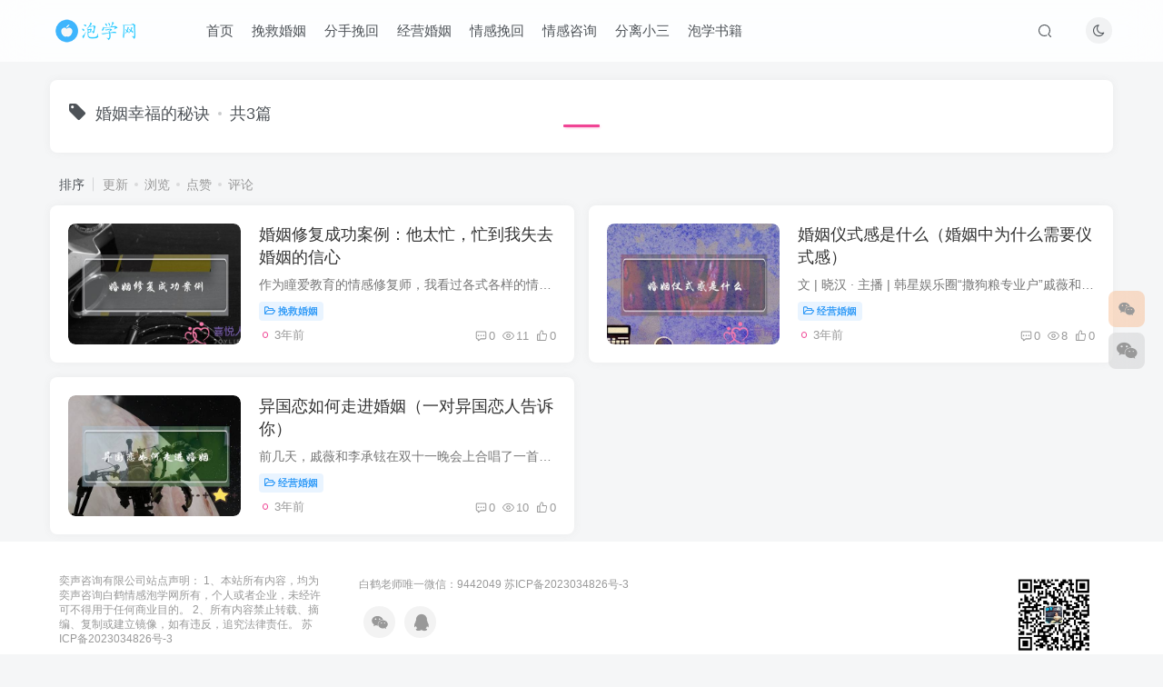

--- FILE ---
content_type: text/html; charset=UTF-8
request_url: http://www.guasee.com/tag/%E5%A9%9A%E5%A7%BB%E5%B9%B8%E7%A6%8F%E7%9A%84%E7%A7%98%E8%AF%80
body_size: 7930
content:
<!DOCTYPE HTML>
<html lang="zh-CN">
<head>
	<meta charset="UTF-8">
	<link rel="dns-prefetch" href="//apps.bdimg.com">
	<meta http-equiv="X-UA-Compatible" content="IE=edge,chrome=1">
	<meta name="viewport" content="width=device-width, initial-scale=1.0, user-scalable=0, minimum-scale=1.0, maximum-scale=0.0, viewport-fit=cover">
	<meta http-equiv="Cache-Control" content="no-transform" />
	<meta http-equiv="Cache-Control" content="no-siteapp" />
	<meta name='robots' content='max-image-preview:large, noindex, follow' />
<title>婚姻幸福的秘诀-泡学网-喜悦人生,挽回婚姻,分手挽回,经验婚姻,情感挽回,情感咨询,分离小三,泡学书籍</title><meta name="keywords" content="婚姻幸福的秘诀">
<meta name="description" content="">
<link rel="canonical" href="http://www.guasee.com/tag/%E5%A9%9A%E5%A7%BB%E5%B9%B8%E7%A6%8F%E7%9A%84%E7%A7%98%E8%AF%80" /><title>婚姻幸福的秘诀相关文章列表 - 泡学网-喜悦人生,挽回婚姻,分手挽回,经验婚姻,情感挽回,情感咨询,分离小三,泡学书籍</title>
<meta name="keywords" content="婚姻幸福的秘诀" />
<meta name="description" content="关于婚姻幸福的秘诀相关内容全站索引列表，包括等内容。" />
<link rel='stylesheet' id='classic-theme-styles-css' href='http://www.guasee.com/wp-includes/css/classic-themes.min.css' type='text/css' media='all' />
<style id='global-styles-inline-css' type='text/css'>
body{--wp--preset--color--black: #000000;--wp--preset--color--cyan-bluish-gray: #abb8c3;--wp--preset--color--white: #ffffff;--wp--preset--color--pale-pink: #f78da7;--wp--preset--color--vivid-red: #cf2e2e;--wp--preset--color--luminous-vivid-orange: #ff6900;--wp--preset--color--luminous-vivid-amber: #fcb900;--wp--preset--color--light-green-cyan: #7bdcb5;--wp--preset--color--vivid-green-cyan: #00d084;--wp--preset--color--pale-cyan-blue: #8ed1fc;--wp--preset--color--vivid-cyan-blue: #0693e3;--wp--preset--color--vivid-purple: #9b51e0;--wp--preset--gradient--vivid-cyan-blue-to-vivid-purple: linear-gradient(135deg,rgba(6,147,227,1) 0%,rgb(155,81,224) 100%);--wp--preset--gradient--light-green-cyan-to-vivid-green-cyan: linear-gradient(135deg,rgb(122,220,180) 0%,rgb(0,208,130) 100%);--wp--preset--gradient--luminous-vivid-amber-to-luminous-vivid-orange: linear-gradient(135deg,rgba(252,185,0,1) 0%,rgba(255,105,0,1) 100%);--wp--preset--gradient--luminous-vivid-orange-to-vivid-red: linear-gradient(135deg,rgba(255,105,0,1) 0%,rgb(207,46,46) 100%);--wp--preset--gradient--very-light-gray-to-cyan-bluish-gray: linear-gradient(135deg,rgb(238,238,238) 0%,rgb(169,184,195) 100%);--wp--preset--gradient--cool-to-warm-spectrum: linear-gradient(135deg,rgb(74,234,220) 0%,rgb(151,120,209) 20%,rgb(207,42,186) 40%,rgb(238,44,130) 60%,rgb(251,105,98) 80%,rgb(254,248,76) 100%);--wp--preset--gradient--blush-light-purple: linear-gradient(135deg,rgb(255,206,236) 0%,rgb(152,150,240) 100%);--wp--preset--gradient--blush-bordeaux: linear-gradient(135deg,rgb(254,205,165) 0%,rgb(254,45,45) 50%,rgb(107,0,62) 100%);--wp--preset--gradient--luminous-dusk: linear-gradient(135deg,rgb(255,203,112) 0%,rgb(199,81,192) 50%,rgb(65,88,208) 100%);--wp--preset--gradient--pale-ocean: linear-gradient(135deg,rgb(255,245,203) 0%,rgb(182,227,212) 50%,rgb(51,167,181) 100%);--wp--preset--gradient--electric-grass: linear-gradient(135deg,rgb(202,248,128) 0%,rgb(113,206,126) 100%);--wp--preset--gradient--midnight: linear-gradient(135deg,rgb(2,3,129) 0%,rgb(40,116,252) 100%);--wp--preset--duotone--dark-grayscale: url('#wp-duotone-dark-grayscale');--wp--preset--duotone--grayscale: url('#wp-duotone-grayscale');--wp--preset--duotone--purple-yellow: url('#wp-duotone-purple-yellow');--wp--preset--duotone--blue-red: url('#wp-duotone-blue-red');--wp--preset--duotone--midnight: url('#wp-duotone-midnight');--wp--preset--duotone--magenta-yellow: url('#wp-duotone-magenta-yellow');--wp--preset--duotone--purple-green: url('#wp-duotone-purple-green');--wp--preset--duotone--blue-orange: url('#wp-duotone-blue-orange');--wp--preset--font-size--small: 13px;--wp--preset--font-size--medium: 20px;--wp--preset--font-size--large: 36px;--wp--preset--font-size--x-large: 42px;--wp--preset--spacing--20: 0.44rem;--wp--preset--spacing--30: 0.67rem;--wp--preset--spacing--40: 1rem;--wp--preset--spacing--50: 1.5rem;--wp--preset--spacing--60: 2.25rem;--wp--preset--spacing--70: 3.38rem;--wp--preset--spacing--80: 5.06rem;}:where(.is-layout-flex){gap: 0.5em;}body .is-layout-flow > .alignleft{float: left;margin-inline-start: 0;margin-inline-end: 2em;}body .is-layout-flow > .alignright{float: right;margin-inline-start: 2em;margin-inline-end: 0;}body .is-layout-flow > .aligncenter{margin-left: auto !important;margin-right: auto !important;}body .is-layout-constrained > .alignleft{float: left;margin-inline-start: 0;margin-inline-end: 2em;}body .is-layout-constrained > .alignright{float: right;margin-inline-start: 2em;margin-inline-end: 0;}body .is-layout-constrained > .aligncenter{margin-left: auto !important;margin-right: auto !important;}body .is-layout-constrained > :where(:not(.alignleft):not(.alignright):not(.alignfull)){max-width: var(--wp--style--global--content-size);margin-left: auto !important;margin-right: auto !important;}body .is-layout-constrained > .alignwide{max-width: var(--wp--style--global--wide-size);}body .is-layout-flex{display: flex;}body .is-layout-flex{flex-wrap: wrap;align-items: center;}body .is-layout-flex > *{margin: 0;}:where(.wp-block-columns.is-layout-flex){gap: 2em;}.has-black-color{color: var(--wp--preset--color--black) !important;}.has-cyan-bluish-gray-color{color: var(--wp--preset--color--cyan-bluish-gray) !important;}.has-white-color{color: var(--wp--preset--color--white) !important;}.has-pale-pink-color{color: var(--wp--preset--color--pale-pink) !important;}.has-vivid-red-color{color: var(--wp--preset--color--vivid-red) !important;}.has-luminous-vivid-orange-color{color: var(--wp--preset--color--luminous-vivid-orange) !important;}.has-luminous-vivid-amber-color{color: var(--wp--preset--color--luminous-vivid-amber) !important;}.has-light-green-cyan-color{color: var(--wp--preset--color--light-green-cyan) !important;}.has-vivid-green-cyan-color{color: var(--wp--preset--color--vivid-green-cyan) !important;}.has-pale-cyan-blue-color{color: var(--wp--preset--color--pale-cyan-blue) !important;}.has-vivid-cyan-blue-color{color: var(--wp--preset--color--vivid-cyan-blue) !important;}.has-vivid-purple-color{color: var(--wp--preset--color--vivid-purple) !important;}.has-black-background-color{background-color: var(--wp--preset--color--black) !important;}.has-cyan-bluish-gray-background-color{background-color: var(--wp--preset--color--cyan-bluish-gray) !important;}.has-white-background-color{background-color: var(--wp--preset--color--white) !important;}.has-pale-pink-background-color{background-color: var(--wp--preset--color--pale-pink) !important;}.has-vivid-red-background-color{background-color: var(--wp--preset--color--vivid-red) !important;}.has-luminous-vivid-orange-background-color{background-color: var(--wp--preset--color--luminous-vivid-orange) !important;}.has-luminous-vivid-amber-background-color{background-color: var(--wp--preset--color--luminous-vivid-amber) !important;}.has-light-green-cyan-background-color{background-color: var(--wp--preset--color--light-green-cyan) !important;}.has-vivid-green-cyan-background-color{background-color: var(--wp--preset--color--vivid-green-cyan) !important;}.has-pale-cyan-blue-background-color{background-color: var(--wp--preset--color--pale-cyan-blue) !important;}.has-vivid-cyan-blue-background-color{background-color: var(--wp--preset--color--vivid-cyan-blue) !important;}.has-vivid-purple-background-color{background-color: var(--wp--preset--color--vivid-purple) !important;}.has-black-border-color{border-color: var(--wp--preset--color--black) !important;}.has-cyan-bluish-gray-border-color{border-color: var(--wp--preset--color--cyan-bluish-gray) !important;}.has-white-border-color{border-color: var(--wp--preset--color--white) !important;}.has-pale-pink-border-color{border-color: var(--wp--preset--color--pale-pink) !important;}.has-vivid-red-border-color{border-color: var(--wp--preset--color--vivid-red) !important;}.has-luminous-vivid-orange-border-color{border-color: var(--wp--preset--color--luminous-vivid-orange) !important;}.has-luminous-vivid-amber-border-color{border-color: var(--wp--preset--color--luminous-vivid-amber) !important;}.has-light-green-cyan-border-color{border-color: var(--wp--preset--color--light-green-cyan) !important;}.has-vivid-green-cyan-border-color{border-color: var(--wp--preset--color--vivid-green-cyan) !important;}.has-pale-cyan-blue-border-color{border-color: var(--wp--preset--color--pale-cyan-blue) !important;}.has-vivid-cyan-blue-border-color{border-color: var(--wp--preset--color--vivid-cyan-blue) !important;}.has-vivid-purple-border-color{border-color: var(--wp--preset--color--vivid-purple) !important;}.has-vivid-cyan-blue-to-vivid-purple-gradient-background{background: var(--wp--preset--gradient--vivid-cyan-blue-to-vivid-purple) !important;}.has-light-green-cyan-to-vivid-green-cyan-gradient-background{background: var(--wp--preset--gradient--light-green-cyan-to-vivid-green-cyan) !important;}.has-luminous-vivid-amber-to-luminous-vivid-orange-gradient-background{background: var(--wp--preset--gradient--luminous-vivid-amber-to-luminous-vivid-orange) !important;}.has-luminous-vivid-orange-to-vivid-red-gradient-background{background: var(--wp--preset--gradient--luminous-vivid-orange-to-vivid-red) !important;}.has-very-light-gray-to-cyan-bluish-gray-gradient-background{background: var(--wp--preset--gradient--very-light-gray-to-cyan-bluish-gray) !important;}.has-cool-to-warm-spectrum-gradient-background{background: var(--wp--preset--gradient--cool-to-warm-spectrum) !important;}.has-blush-light-purple-gradient-background{background: var(--wp--preset--gradient--blush-light-purple) !important;}.has-blush-bordeaux-gradient-background{background: var(--wp--preset--gradient--blush-bordeaux) !important;}.has-luminous-dusk-gradient-background{background: var(--wp--preset--gradient--luminous-dusk) !important;}.has-pale-ocean-gradient-background{background: var(--wp--preset--gradient--pale-ocean) !important;}.has-electric-grass-gradient-background{background: var(--wp--preset--gradient--electric-grass) !important;}.has-midnight-gradient-background{background: var(--wp--preset--gradient--midnight) !important;}.has-small-font-size{font-size: var(--wp--preset--font-size--small) !important;}.has-medium-font-size{font-size: var(--wp--preset--font-size--medium) !important;}.has-large-font-size{font-size: var(--wp--preset--font-size--large) !important;}.has-x-large-font-size{font-size: var(--wp--preset--font-size--x-large) !important;}
.wp-block-navigation a:where(:not(.wp-element-button)){color: inherit;}
:where(.wp-block-columns.is-layout-flex){gap: 2em;}
.wp-block-pullquote{font-size: 1.5em;line-height: 1.6;}
</style>
<link rel='stylesheet' id='_bootstrap-css' href='http://www.guasee.com/wp-content/themes/zibi6.5/css/bootstrap.min.css' type='text/css' media='all' />
<link rel='stylesheet' id='_fontawesome-css' href='http://www.guasee.com/wp-content/themes/zibi6.5/css/font-awesome.min.css' type='text/css' media='all' />
<link rel='stylesheet' id='_main-css' href='http://www.guasee.com/wp-content/themes/zibi6.5/css/main.min.css' type='text/css' media='all' />
<script type='text/javascript' src='http://www.guasee.com/wp-content/themes/zibi6.5/js/libs/jquery.min.js' id='jquery-js'></script>
<link rel='shortcut icon' href='http://www.guasee.com/favicon.ico'><link rel='icon' href='http://www.guasee.com/favicon.ico'><style>.footer{--footer-bg:var(--main-bg-color);--footer-color:var(--muted-2-color);}:root{--theme-color:#f04494;--focus-shadow-color:rgba(240,68,148,.4);--focus-color-opacity1:rgba(240,68,148,.1);--mian-max-width:1200px;}.enlighter-default .enlighter{max-height:400px;overflow-y:auto !important;}.enlighter-toolbar{display:none !important;}@media (max-width:640px) {
		.meta-right .meta-like{
			display: unset !important;
		}
	}</style><meta name='apple-mobile-web-app-title' content='泡学网-喜悦人生,挽回婚姻,分手挽回,经验婚姻,情感挽回,情感咨询,分离小三,泡学书籍'><!--[if IE]><script src="http://www.guasee.com/wp-content/themes/zibi6.5/js/libs/html5.min.js"></script><![endif]-->
		<script type="text/javascript">
			var _hmt = _hmt || [];
			(function(){
			var hm = document.createElement("script");
			hm.src = "https://hm.baidu.com/hm.js?bd6796b27fb418210902f047826ef93a";
			hm.setAttribute('async', 'true');
			document.getElementsByTagName('head')[0].appendChild(hm);
			})();
		</script>

			</head>
<body class="archive tag tag-4513 white-theme nav-fixed site-layout-1">
		    <header class="header header-layout-1">
        <nav class="navbar navbar-top center">
            <div class="container-fluid container-header">
                <div class="navbar-header">
			<div class="navbar-brand"><a class="navbar-logo" href="http://www.guasee.com" title="泡学网-喜悦人生,挽回婚姻,分手挽回,经验婚姻,情感挽回,情感咨询,分离小三,泡学书籍"><img src="http://www.guasee.com/wp-content/uploads/2024/10/dark-logo.png" switch-src="http://www.guasee.com/wp-content/uploads/2024/10/dark-logo.png" alt="泡学网-喜悦人生,挽回婚姻,分手挽回,经验婚姻,情感挽回,情感咨询,分离小三,泡学书籍" >
			</a></div>
			<button type="button" data-toggle-class data-target=".mobile-navbar" class="navbar-toggle"><svg class="icon em12" aria-hidden="true" data-viewBox="0 0 1024 1024" viewBox="0 0 1024 1024"><use xlink:href="#icon-menu"></use></svg></button><a class="main-search-btn navbar-toggle" href="javascript:;"><svg class="icon" aria-hidden="true"><use xlink:href="#icon-search"></use></svg></a>
		</div>                <div class="collapse navbar-collapse">
                    <ul class="nav navbar-nav"><li id="menu-item-52300" class="menu-item menu-item-type-custom menu-item-object-custom menu-item-52300"><a href="http://guasee.com">首页</a></li>
<li id="menu-item-52211" class="menu-item menu-item-type-taxonomy menu-item-object-category menu-item-52211"><a href="http://www.guasee.com/wanjiuhunyin">挽救婚姻</a></li>
<li id="menu-item-52212" class="menu-item menu-item-type-taxonomy menu-item-object-category menu-item-52212"><a href="http://www.guasee.com/fenshouwanhui">分手挽回</a></li>
<li id="menu-item-52213" class="menu-item menu-item-type-taxonomy menu-item-object-category menu-item-52213"><a href="http://www.guasee.com/jingyinghunyin">经营婚姻</a></li>
<li id="menu-item-52214" class="menu-item menu-item-type-taxonomy menu-item-object-category menu-item-52214"><a href="http://www.guasee.com/wanhuiqinggan">情感挽回</a></li>
<li id="menu-item-52215" class="menu-item menu-item-type-taxonomy menu-item-object-category menu-item-52215"><a href="http://www.guasee.com/qingganzixun">情感咨询</a></li>
<li id="menu-item-52216" class="menu-item menu-item-type-taxonomy menu-item-object-category menu-item-52216"><a href="http://www.guasee.com/fenlixiaosan">分离小三</a></li>
<li id="menu-item-52217" class="menu-item menu-item-type-taxonomy menu-item-object-category menu-item-52217"><a href="http://www.guasee.com/paoxueshuji">泡学书籍</a></li>
</ul><div class="navbar-form navbar-right hide show-nav-but" style="margin-right:-20px;"><a data-toggle-class data-target=".nav.navbar-nav" href="javascript:;" class="but"><svg class="" aria-hidden="true" data-viewBox="0 0 1024 1024" viewBox="0 0 1024 1024"><use xlink:href="#icon-menu_2"></use></svg></a></div><div class="navbar-form navbar-right"><a href="javascript:;" class="toggle-theme toggle-radius"><i class="fa fa-toggle-theme"></i></a></div><div class="navbar-form navbar-right">
					<ul class="list-inline splitters relative">
						<li class="relative"><a class="main-search-btn btn nav-search-btn" href="javascript:;"><svg class="icon" aria-hidden="true"><use xlink:href="#icon-search"></use></svg></a></li>
					</ul>
				</div>                </div>
            </div>
        </nav>
    </header>

    <div class="mobile-header">
        <nav mini-touch="mobile-nav" touch-direction="left" class="mobile-navbar visible-xs-block scroll-y mini-scrollbar left">
            <a href="javascript:;" class="toggle-theme toggle-radius"><i class="fa fa-toggle-theme"></i></a><ul class="mobile-menus theme-box"><li class="menu-item menu-item-type-custom menu-item-object-custom menu-item-52300"><a href="http://guasee.com">首页</a></li>
<li class="menu-item menu-item-type-taxonomy menu-item-object-category menu-item-52211"><a href="http://www.guasee.com/wanjiuhunyin">挽救婚姻</a></li>
<li class="menu-item menu-item-type-taxonomy menu-item-object-category menu-item-52212"><a href="http://www.guasee.com/fenshouwanhui">分手挽回</a></li>
<li class="menu-item menu-item-type-taxonomy menu-item-object-category menu-item-52213"><a href="http://www.guasee.com/jingyinghunyin">经营婚姻</a></li>
<li class="menu-item menu-item-type-taxonomy menu-item-object-category menu-item-52214"><a href="http://www.guasee.com/wanhuiqinggan">情感挽回</a></li>
<li class="menu-item menu-item-type-taxonomy menu-item-object-category menu-item-52215"><a href="http://www.guasee.com/qingganzixun">情感咨询</a></li>
<li class="menu-item menu-item-type-taxonomy menu-item-object-category menu-item-52216"><a href="http://www.guasee.com/fenlixiaosan">分离小三</a></li>
<li class="menu-item menu-item-type-taxonomy menu-item-object-category menu-item-52217"><a href="http://www.guasee.com/paoxueshuji">泡学书籍</a></li>
</ul><div class="posts-nav-box" data-title="文章目录"></div><div class="mobile-nav-widget"></div>        </nav>
        <div class="fixed-body" data-close=".mobile-navbar"></div>
    </div>
    <div class="container fluid-widget"></div><main role="main" class="container">
	<div class="content-wrap">
		<div class="content-layout">
						<div class="zib-widget"><h4 class="title-h-center"><i class="fa fa-tag em12 mr10 ml6" aria-hidden="true"></i>婚姻幸福的秘诀<span class="icon-spot">共3篇</span></h4><div class="muted-2-color"></div></div><div class="posts-row ajaxpager"><div class="ajax-option ajax-replace" win-ajax-replace="filter"><div class="flex ac"><div class="option-dropdown splitters-this-r dropdown flex0">排序</div><ul class="list-inline scroll-x mini-scrollbar option-items"><a ajax-replace="true" class="ajax-next" href="http://www.guasee.com/tag/%E5%A9%9A%E5%A7%BB%E5%B9%B8%E7%A6%8F%E7%9A%84%E7%A7%98%E8%AF%80?orderby=modified">更新</a><a ajax-replace="true" class="ajax-next" href="http://www.guasee.com/tag/%E5%A9%9A%E5%A7%BB%E5%B9%B8%E7%A6%8F%E7%9A%84%E7%A7%98%E8%AF%80?orderby=views">浏览</a><a ajax-replace="true" class="ajax-next" href="http://www.guasee.com/tag/%E5%A9%9A%E5%A7%BB%E5%B9%B8%E7%A6%8F%E7%9A%84%E7%A7%98%E8%AF%80?orderby=like">点赞</a><a ajax-replace="true" class="ajax-next" href="http://www.guasee.com/tag/%E5%A9%9A%E5%A7%BB%E5%B9%B8%E7%A6%8F%E7%9A%84%E7%A7%98%E8%AF%80?orderby=comment_count">评论</a></ul></div></div><div></div><posts class="posts-item list ajax-item flex"><div class="post-graphic"><div class="item-thumbnail"><a href="http://www.guasee.com/30671.html"><img src="http://www.guasee.com/wp-content/uploads/2024/10/dark-logo.png" data-src="http://www.guasee.com/wp-content/uploads/2023/01/202112111639224942843252.jpg" alt="婚姻修复成功案例：他太忙，忙到我失去婚姻的信心-泡学网-喜悦人生,挽回婚姻,分手挽回,经验婚姻,情感挽回,情感咨询,分离小三,泡学书籍" class="lazyload fit-cover radius8"></a></div></div><div class="item-body flex xx flex1 jsb"><h2 class="item-heading"><a href="http://www.guasee.com/30671.html">婚姻修复成功案例：他太忙，忙到我失去婚姻的信心</a></h2><div class="item-excerpt muted-color text-ellipsis mb6">作为瞳爱教育的情感修复师，我看过各式各样的情感状态，吴青表面上是对于老公的不满和失望，实际上却是对自我认知的错位判断、对夫妻关系的偏执认知、以及调整和挽回方法的盲目。这段纯粹凭借个...</div><div><div class="item-tags scroll-x no-scrollbar mb6"><a class="but c-blue" title="查看更多分类文章" href="http://www.guasee.com/wanjiuhunyin"><i class="fa fa-folder-open-o" aria-hidden="true"></i>挽救婚姻</a></div><div class="item-meta muted-2-color flex jsb ac"><item title="2023-01-09 12:37:34" class="icon-circle mln3">3年前</item><div class="meta-right"><item class="meta-comm"><a data-toggle="tooltip" title="去评论" href="http://www.guasee.com/30671.html#respond"><svg class="icon" aria-hidden="true"><use xlink:href="#icon-comment"></use></svg>0</a></item><item class="meta-view"><svg class="icon" aria-hidden="true"><use xlink:href="#icon-view"></use></svg>11</item><item class="meta-like"><svg class="icon" aria-hidden="true"><use xlink:href="#icon-like"></use></svg>0</item></div></div></div></div></posts><posts class="posts-item list ajax-item flex"><div class="post-graphic"><div class="item-thumbnail"><a href="http://www.guasee.com/30875.html"><img src="http://www.guasee.com/wp-content/uploads/2024/10/dark-logo.png" data-src="http://www.guasee.com/wp-content/uploads/2023/01/202111301638213166264393.jpg" alt="婚姻仪式感是什么（婚姻中为什么需要仪式感）-泡学网-喜悦人生,挽回婚姻,分手挽回,经验婚姻,情感挽回,情感咨询,分离小三,泡学书籍" class="lazyload fit-cover radius8"></a></div></div><div class="item-body flex xx flex1 jsb"><h2 class="item-heading"><a href="http://www.guasee.com/30875.html">婚姻仪式感是什么（婚姻中为什么需要仪式感）</a></h2><div class="item-excerpt muted-color text-ellipsis mb6">文 | 晓汉 · 主播 | 韩星娱乐圈“撒狗粮专业户”戚薇和李承铉夫妇又上热搜了。在最新一期的《慢游全世界》里，这对已经结婚五年的夫妻依然甜度爆表，一起蹦极、跳伞、烛光晚餐，充满爱心的照片...</div><div><div class="item-tags scroll-x no-scrollbar mb6"><a class="but c-blue" title="查看更多分类文章" href="http://www.guasee.com/jingyinghunyin"><i class="fa fa-folder-open-o" aria-hidden="true"></i>经营婚姻</a></div><div class="item-meta muted-2-color flex jsb ac"><item title="2023-01-08 21:35:55" class="icon-circle mln3">3年前</item><div class="meta-right"><item class="meta-comm"><a data-toggle="tooltip" title="去评论" href="http://www.guasee.com/30875.html#respond"><svg class="icon" aria-hidden="true"><use xlink:href="#icon-comment"></use></svg>0</a></item><item class="meta-view"><svg class="icon" aria-hidden="true"><use xlink:href="#icon-view"></use></svg>8</item><item class="meta-like"><svg class="icon" aria-hidden="true"><use xlink:href="#icon-like"></use></svg>0</item></div></div></div></div></posts><posts class="posts-item list ajax-item flex"><div class="post-graphic"><div class="item-thumbnail"><a href="http://www.guasee.com/30888.html"><img src="http://www.guasee.com/wp-content/uploads/2024/10/dark-logo.png" data-src="http://www.guasee.com/wp-content/uploads/2023/01/202108121628747337883780.jpg" alt="异国恋如何走进婚姻（一对异国恋人告诉你）-泡学网-喜悦人生,挽回婚姻,分手挽回,经验婚姻,情感挽回,情感咨询,分离小三,泡学书籍" class="lazyload fit-cover radius8"></a></div></div><div class="item-body flex xx flex1 jsb"><h2 class="item-heading"><a href="http://www.guasee.com/30888.html">异国恋如何走进婚姻（一对异国恋人告诉你）</a></h2><div class="item-excerpt muted-color text-ellipsis mb6">前几天，戚薇和李承铉在双十一晚会上合唱了一首甜甜的情歌。戚薇的裙子和李承铉的衣服不小心粘在了一起，李承铉温柔地解开并且一脸宠溺地看着戚薇。网友们都表示两人在舞台上互动的小细节既暖心...</div><div><div class="item-tags scroll-x no-scrollbar mb6"><a class="but c-blue" title="查看更多分类文章" href="http://www.guasee.com/jingyinghunyin"><i class="fa fa-folder-open-o" aria-hidden="true"></i>经营婚姻</a></div><div class="item-meta muted-2-color flex jsb ac"><item title="2023-01-08 21:35:49" class="icon-circle mln3">3年前</item><div class="meta-right"><item class="meta-comm"><a data-toggle="tooltip" title="去评论" href="http://www.guasee.com/30888.html#respond"><svg class="icon" aria-hidden="true"><use xlink:href="#icon-comment"></use></svg>0</a></item><item class="meta-view"><svg class="icon" aria-hidden="true"><use xlink:href="#icon-view"></use></svg>10</item><item class="meta-like"><svg class="icon" aria-hidden="true"><use xlink:href="#icon-like"></use></svg>0</item></div></div></div></div></posts></div>					</div>
	</div>
	</main>
<div class="container fluid-widget"></div><footer class="footer">

		<div class="container-fluid container-footer">
		<ul class="list-inline"><li style="max-width: 300px;"><div class="footer-muted em09">奕声咨询有限公司站点声明：

1、本站所有内容，均为奕声咨询白鹤情感泡学网所有，个人或者企业，未经许可不得用于任何商业目的。

2、所有内容禁止转载、摘编、复制或建立镜像，如有违反，追究法律责任。

<a href="https://beian.miit.gov.cn" rel="nofollow" target="_blank">苏ICP备2023034826号-3</a></div></li><li style="max-width: 550px;"><div class="footer-muted em09">白鹤老师唯一微信：9442049
<a href="https://beian.miit.gov.cn" rel="nofollow" target="_blank">苏ICP备2023034826号-3</a></div><div class="footer-contact mt10"><a class="toggle-radius hover-show nowave" href="javascript:;"><svg class="icon" aria-hidden="true"><use xlink:href="#icon-d-wechat"></use></svg><div class="hover-show-con footer-wechat-img"><img style="box-shadow: 0 5px 10px rgba(0,0,0,.2); border-radius:4px;" height="100" class="lazyload" src="http://www.guasee.com/wp-content/themes/zibi6.5/img/thumbnail-sm.svg" data-src="http://www.guasee.com/wp-content/uploads/2024/06/wx.png" alt="扫一扫加微信-泡学网-喜悦人生,挽回婚姻,分手挽回,经验婚姻,情感挽回,情感咨询,分离小三,泡学书籍"></div></a><a class="toggle-radius" data-toggle="tooltip" target="_blank" title="QQ联系" href="http://wpa.qq.com/msgrd?v=3&uin=9442049&site=qq&menu=yes"><svg class="icon" aria-hidden="true" data-viewBox="-50 0 1100 1100" viewBox="-50 0 1100 1100"><use xlink:href="#icon-d-qq"></use></svg></a></div></li><li><div class="footer-miniimg" data-toggle="tooltip" title="进撩妹群领取聊天秘籍微信：9442049">
            <p>
            <img class="lazyload" src="http://www.guasee.com/wp-content/themes/zibi6.5/img/thumbnail-sm.svg" data-src="http://www.guasee.com/wp-content/uploads/2024/06/wx.png" alt="进撩妹群领取聊天秘籍微信：9442049-泡学网-喜悦人生,挽回婚姻,分手挽回,经验婚姻,情感挽回,情感咨询,分离小三,泡学书籍">
            </p>
            <span class="opacity8 em09">进撩妹群领取聊天秘籍微信：9442049</span>
        </div></li></ul>	</div>
</footer>
    <script type="text/javascript">
        window._win = {
            views: '',
            www: 'http://www.guasee.com',
            uri: 'http://www.guasee.com/wp-content/themes/zibi6.5',
            ver: '6.5',
            imgbox: '1',
            imgbox_type: 'group',
            imgbox_thumbs: '1',
            imgbox_zoom: '1',
            imgbox_play: '1',
            imgbox_down: '1',
            sign_type: 'modal',
            signin_url: 'http://www.guasee.com/user-sign?tab=signin&redirect_to=http://www.guasee.com/tag/%E5%A9%9A%E5%A7%BB%E5%B9%B8%E7%A6%8F%E7%9A%84%E7%A7%98%E8%AF%80',
            signup_url: 'http://www.guasee.com/user-sign?tab=signup&redirect_to=http://www.guasee.com/tag/%E5%A9%9A%E5%A7%BB%E5%B9%B8%E7%A6%8F%E7%9A%84%E7%A7%98%E8%AF%80',
            ajax_url: 'http://www.guasee.com/wp-admin/admin-ajax.php',
            ajaxpager: '',
            ajax_trigger: '<i class="fa fa-angle-right"></i>加载更多',
            ajax_nomore: '没有更多内容了',
            qj_loading: '',
            highlight_kg: '1',
            highlight_hh: '',
            highlight_btn: '',
            highlight_zt: 'enlighter',
            highlight_white_zt: 'enlighter',
            highlight_dark_zt: 'enlighter',
            up_max_size: '4',
            comment_upload_img: ''
        }
    </script>
<div class="float-right round position-center filter"><span style="--this-bg:rgba(255, 111, 6, 0.2);" class="float-btn more-btn hover-show nowave" data-placement="left" title="白鹤老师独家微信" href="javascript:;"><svg class="icon" aria-hidden="true"><use xlink:href="#icon-d-wechat"></use></svg><div style="width:240px;" class="hover-show-con dropdown-menu">领取资料微信：9442049</div></span><a class="float-btn service-wechat hover-show nowave" title="扫码添加微信" href="javascript:;"><i class="fa fa-wechat"></i><div class="hover-show-con dropdown-menu"><img style="border-radius:4px;" width="100%" class="lazyload" src="http://www.guasee.com/wp-content/themes/zibi6.5/img/thumbnail-sm.svg" data-src="http://www.guasee.com/wp-content/uploads/2024/06/wx.png"  alt="扫码添加微信-泡学网-喜悦人生,挽回婚姻,分手挽回,经验婚姻,情感挽回,情感咨询,分离小三,泡学书籍"></div></a></div><div mini-touch="nav_search" touch-direction="top" class="main-search fixed-body main-bg box-body navbar-search nopw-sm"><div class="container"><div class="mb20"><button class="close" data-toggle-class data-target=".navbar-search" ><svg class="ic-close" aria-hidden="true"><use xlink:href="#icon-close"></use></svg></button></div><div remote-box="http://www.guasee.com/wp-admin/admin-ajax.php?action=search_box" load-click><div class="search-input"><p><i class="placeholder s1 mr6"></i><i class="placeholder s1 mr6"></i><i class="placeholder s1 mr6"></i></p><p class="placeholder k2"></p>
        <p class="placeholder t1"></p><p><i class="placeholder s1 mr6"></i><i class="placeholder s1 mr6"></i><i class="placeholder s1 mr6"></i><i class="placeholder s1 mr6"></i></p><p class="placeholder k1"></p><p class="placeholder t1"></p><p></p>
        <p class="placeholder k1" style="height: 80px;"></p>
        </div></div></div></div><script type='text/javascript' src='http://www.guasee.com/wp-content/themes/zibi6.5/js/libs/bootstrap.min.js' id='bootstrap-js'></script>
<script type='text/javascript' src='http://www.guasee.com/wp-content/themes/zibi6.5/js/loader.js' id='_loader-js'></script>
    <!--baidu_push_js-->
    <script type="text/javascript">
        (function() {
            var bp = document.createElement('script');
            var curProtocol = window.location.protocol.split(':')[0];
            if (curProtocol === 'https') {
                bp.src = 'https://zz.bdstatic.com/linksubmit/push.js';
            } else {
                bp.src = 'http://push.zhanzhang.baidu.com/push.js';
            }
            var s = document.getElementsByTagName("script")[0];
            s.parentNode.insertBefore(bp, s);
        })();
    </script>
    <!--baidu_push_js-->
    <script type="text/javascript">
        console.log("数据库查询：29次 | 页面生成耗时：472.521ms");
    </script>
</body>
</html>

--- FILE ---
content_type: text/html; charset=UTF-8
request_url: http://www.guasee.com/wp-admin/admin-ajax.php?action=search_box
body_size: 1892
content:
<div class="search-input"><form method="get" class="padding-10 search-form" action="http://www.guasee.com/"><div class="line-form"><div class="option-dropdown splitters-this-r search-drop"><div class="dropdown"><a href="javascript:;" class="padding-h10" data-toggle="dropdown"><span name="type">文章</span><i class="fa ml6 fa-sort opacity5" aria-hidden="true"></i></a><ul class="dropdown-menu"><li><a href="javascript:;" class="text-ellipsis" data-for="type" data-value="post">文章</a></li><li><a href="javascript:;" class="text-ellipsis" data-for="type" data-value="user">用户</a></li></ul></div></div><div class="search-input-text">
                <input type="text" name="s" class="line-form-input" tabindex="1" value=""><i class="line-form-line"></i>
                <div class="scale-placeholder" default="开启精彩搜索">开启精彩搜索</div>
                <div class="abs-right muted-color"><button type="submit" tabindex="2" class="null"><svg class="icon" aria-hidden="true"><use xlink:href="#icon-search"></use></svg></button>
                </div>
            </div><input type="hidden" name="type" value="post"></div></form><div class="search-keywords">
                                <p class="muted-color">热门搜索</p>
                                <div><a class="search_keywords muted-2-color but em09 mr6 mb6" href="http://www.guasee.com/?s=婚姻">婚姻</a><a class="search_keywords muted-2-color but em09 mr6 mb6" href="http://www.guasee.com/?s=挑战">挑战</a><a class="search_keywords muted-2-color but em09 mr6 mb6" href="http://www.guasee.com/?s=朋友圈">朋友圈</a><a class="search_keywords muted-2-color but em09 mr6 mb6" href="http://www.guasee.com/?s=女孩">女孩</a><a class="search_keywords muted-2-color but em09 mr6 mb6" href="http://www.guasee.com/?s=渣男">渣男</a><a class="search_keywords muted-2-color but em09 mr6 mb6" href="http://www.guasee.com/?s=聊天">聊天</a><a class="search_keywords muted-2-color but em09 mr6 mb6" href="http://www.guasee.com/?s=惯例">惯例</a><a class="search_keywords muted-2-color but em09 mr6 mb6" href="http://www.guasee.com/?s=蓝色">蓝色</a><a class="search_keywords muted-2-color but em09 mr6 mb6" href="http://www.guasee.com/?s=少妇">少妇</a><a class="search_keywords muted-2-color but em09 mr6 mb6" href="http://www.guasee.com/?s=复联">复联</a><a class="search_keywords muted-2-color but em09 mr6 mb6" href="http://www.guasee.com/?s=聊天技巧">聊天技巧</a><a class="search_keywords muted-2-color but em09 mr6 mb6" href="http://www.guasee.com/?s=找前任">找前任</a><a class="search_keywords muted-2-color but em09 mr6 mb6" href="http://www.guasee.com/?s=迷男">迷男</a><a class="search_keywords muted-2-color but em09 mr6 mb6" href="http://www.guasee.com/?s=浪迹">浪迹</a><a class="search_keywords muted-2-color but em09 mr6 mb6" href="http://www.guasee.com/?s=约会技巧">约会技巧</a><a class="search_keywords muted-2-color but em09 mr6 mb6" href="http://www.guasee.com/?s=创业投资">创业投资</a><a class="search_keywords muted-2-color but em09 mr6 mb6" href="http://www.guasee.com/?s=废测">废测</a><a class="search_keywords muted-2-color but em09 mr6 mb6" href="http://www.guasee.com/?s=admin">admin</a><a class="search_keywords muted-2-color but em09 mr6 mb6" href="http://www.guasee.com/?s=member">member</a><a class="search_keywords muted-2-color but em09 mr6 mb6" href="http://www.guasee.com/?s=?????????">?????????</a></div>
                            </div><div class="padding-10 relates relates-thumb">
        <p class="muted-color">热门文章</p>
        <div class="swiper-container swiper-scroll">
            <div class="swiper-wrapper">
                <div class="swiper-slide em09 mr10" style="width:160px;"><a href="http://www.guasee.com/31663.html"><div class="graphic hover-zoom-img  style-3" style="padding-bottom: 70%!important;"><img class="lazyload fit-cover"  alt="妻子含泪出轨张行长   她说全都是因为家中-泡学网-喜悦人生,挽回婚姻,分手挽回,经验婚姻,情感挽回,情感咨询,分离小三,泡学书籍" data-src="http://www.guasee.com/wp-content/uploads/2023/01/202112051638664242867951.jpg" src="http://www.guasee.com/wp-content/themes/zibi6.5/img/thumbnail.svg"><div class="abs-center left-bottom graphic-text text-ellipsis">妻子含泪出轨张行长   她说全都是因为家中</div><div class="abs-center left-bottom graphic-text"><div class="em09 opacity8">妻子含泪出轨张行长   她说全都是因为家中</div><div class="px12 opacity8 mt6"><item>3年前</item><item class="pull-right"><svg class="icon" aria-hidden="true"><use xlink:href="#icon-view"></use></svg> 2929</item></div></div></div></a></div><div class="swiper-slide em09 mr10" style="width:160px;"><a href="http://www.guasee.com/30269.html"><div class="graphic hover-zoom-img  style-3" style="padding-bottom: 70%!important;"><img class="lazyload fit-cover"  alt="基督徒出轨怎么挽回婚姻(基督徒面对出轨婚姻)-泡学网-喜悦人生,挽回婚姻,分手挽回,经验婚姻,情感挽回,情感咨询,分离小三,泡学书籍" data-src="http://www.guasee.com/wp-content/uploads/2023/01/202112291640721594505955.jpg" src="http://www.guasee.com/wp-content/themes/zibi6.5/img/thumbnail.svg"><div class="abs-center left-bottom graphic-text text-ellipsis">基督徒出轨怎么挽回婚姻(基督徒面对出轨婚姻)</div><div class="abs-center left-bottom graphic-text"><div class="em09 opacity8">基督徒出轨怎么挽回婚姻(基督徒面对出轨婚姻)</div><div class="px12 opacity8 mt6"><item>3年前</item><item class="pull-right"><svg class="icon" aria-hidden="true"><use xlink:href="#icon-view"></use></svg> 604</item></div></div></div></a></div><div class="swiper-slide em09 mr10" style="width:160px;"><a href="http://www.guasee.com/29869.html"><div class="graphic hover-zoom-img  style-3" style="padding-bottom: 70%!important;"><img class="lazyload fit-cover"  alt="女朋友手划破了怎么安慰(女朋友手指划破了怎么安慰)-泡学网-喜悦人生,挽回婚姻,分手挽回,经验婚姻,情感挽回,情感咨询,分离小三,泡学书籍" data-src="http://www.dazhao100.com/zb_users/upload/2021/12/202112211640021162445478.jpg" src="http://www.guasee.com/wp-content/themes/zibi6.5/img/thumbnail.svg"><div class="abs-center left-bottom graphic-text text-ellipsis">女朋友手划破了怎么安慰(女朋友手指划破了怎么安慰)</div><div class="abs-center left-bottom graphic-text"><div class="em09 opacity8">女朋友手划破了怎么安慰(女朋友手指划破了怎么安慰)</div><div class="px12 opacity8 mt6"><item>3年前</item><item class="pull-right"><svg class="icon" aria-hidden="true"><use xlink:href="#icon-view"></use></svg> 587</item></div></div></div></a></div><div class="swiper-slide em09 mr10" style="width:160px;"><a href="http://www.guasee.com/23842.html"><div class="graphic hover-zoom-img  style-3" style="padding-bottom: 70%!important;"><img class="lazyload fit-cover"  alt="怎么才能让老婆出轨-泡学网-喜悦人生,挽回婚姻,分手挽回,经验婚姻,情感挽回,情感咨询,分离小三,泡学书籍" data-src="http://www.guasee.com/wp-content/uploads/2024/08/202202151644903840589518.jpg" src="http://www.guasee.com/wp-content/themes/zibi6.5/img/thumbnail.svg"><div class="abs-center left-bottom graphic-text text-ellipsis">怎么才能让老婆出轨</div><div class="abs-center left-bottom graphic-text"><div class="em09 opacity8">怎么才能让老婆出轨</div><div class="px12 opacity8 mt6"><item>3年前</item><item class="pull-right"><svg class="icon" aria-hidden="true"><use xlink:href="#icon-view"></use></svg> 557</item></div></div></div></a></div><div class="swiper-slide em09 mr10" style="width:160px;"><a href="http://www.guasee.com/22131.html"><div class="graphic hover-zoom-img  style-3" style="padding-bottom: 70%!important;"><img class="lazyload fit-cover"  alt="男人说他不行怎么回答（高情商的人都这样回答）-泡学网-喜悦人生,挽回婚姻,分手挽回,经验婚姻,情感挽回,情感咨询,分离小三,泡学书籍" data-src="http://www.dazhao100.com/zb_users/upload/2022/03/202203011646137473439535.jpg" src="http://www.guasee.com/wp-content/themes/zibi6.5/img/thumbnail.svg"><div class="abs-center left-bottom graphic-text text-ellipsis">男人说他不行怎么回答（高情商的人都这样回答）</div><div class="abs-center left-bottom graphic-text"><div class="em09 opacity8">男人说他不行怎么回答（高情商的人都这样回答）</div><div class="px12 opacity8 mt6"><item>3年前</item><item class="pull-right"><svg class="icon" aria-hidden="true"><use xlink:href="#icon-view"></use></svg> 541</item></div></div></div></a></div><div class="swiper-slide em09 mr10" style="width:160px;"><a href="http://www.guasee.com/23755.html"><div class="graphic hover-zoom-img  style-3" style="padding-bottom: 70%!important;"><img class="lazyload fit-cover"  alt="男人发抱拳是好还是坏？-泡学网-喜悦人生,挽回婚姻,分手挽回,经验婚姻,情感挽回,情感咨询,分离小三,泡学书籍" data-src="/upload/allimg/0eb56edd14fecbbad465e759e87c56df.jpg" src="http://www.guasee.com/wp-content/themes/zibi6.5/img/thumbnail.svg"><div class="abs-center left-bottom graphic-text text-ellipsis">男人发抱拳是好还是坏？</div><div class="abs-center left-bottom graphic-text"><div class="em09 opacity8">男人发抱拳是好还是坏？</div><div class="px12 opacity8 mt6"><item>3年前</item><item class="pull-right"><svg class="icon" aria-hidden="true"><use xlink:href="#icon-view"></use></svg> 523</item></div></div></div></a></div>
            </div>
            <div class="swiper-button-prev"></div>
            <div class="swiper-button-next"></div>
        </div>
    </div></div>